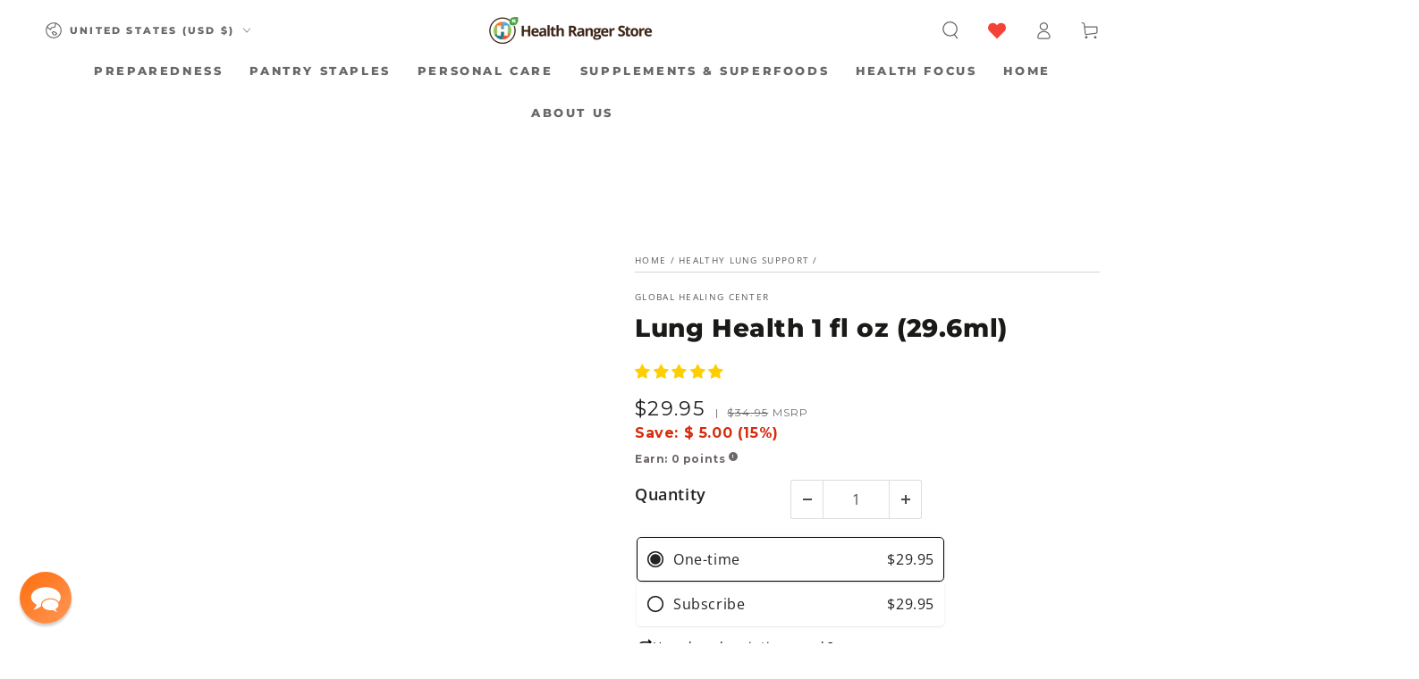

--- FILE ---
content_type: application/javascript; charset=utf-8
request_url: https://searchanise-ef84.kxcdn.com/preload_data.8i7O5U2c6b.js
body_size: 12028
content:
window.Searchanise.preloadedSuggestions=['vitamin c','red light','protein powder','red light therapy','vitamin d','groovy bee','colloidal silver','collagen peptides','methylene blue','black seed oil','vitamin e','green tea','magnesium glycinate','essential oils','black friday sale','tumeric powder','cacao nibs','spirulina & chlorella','turmeric powder','cacao powder','turmeric gold plus','organic coffee','coconut milk powder','water filter','air purifier','chlorella tablets','coconut oil','freeze dried','vitamin b','hawaiian astaxanthin','red life','essential oil','black pepper','manuka honey','vitamin d3','spirulina tablets','global healing','bee pollen','mct oil','vitamin a','vitamin c powder','turmeric gold','cocoa powder','cocoa mojo','liquid vitamins','lions mane','vit c','mineral drops','heavy metal detox','beet powder','pink himalayan salt','black cumin seed oil','nascent iodine','nasal spray','whey protein','copper cups','b complex','bone broth','nattokinase supplements','macaroni and cheese','mouth wash','collagen powder','sea salt','dawson knives','mushroom coffee','organic cinnamon','b vitamins','multi vitamin','tooth paste','golden milk','vitamin c capsules','milk thistle','spirulina powder','cocoa energize','fish oil','omega 3 supplements','nad supplement','tumeric gold plus','water filters','aloe vera','organic green tea','instant coffee','broccoli sprouts','eye health','clean chlorella','pumpkin seeds','iron supplement','olive oil','black friday','organic ashwagandha','vitamin d3 and k','black seed','pine needle nasal spray','oil of oregano','grape seed extract','liver detox','monk fruit','heart support','all products','licorice root','astaxanthin 12mg 50 gelcaps','air filter','organic tumeric','coconut milk','moringa powder','magnesium oil','vitamin b12','copper supplements','amino acids','msm powder','multi vitamins','labor day sale','potassium products','chia seeds','berkey filters','calcium supplements','matcha green tea','smoothie protein powder','gluten free','ahiflower oil','new products','seven treasures mushroom','cocoa love','brain health','beet root','liposomal glutathione','dopamine gum','maca root','nitric oxide','electrolyte drops','goji berries','annatto vitamin e','saw palmetto','vitamin b complex','skin care','immune support','cayenne pepper','peanut butter','heavy cream','selenium supplement','organic mct oil','clean air','freeze dried fruit','laundry detergent','digestive enzymes','weight loss','free shipping','zinc capsules','silver first aid gel','oregano oil','vit d','trace minerals','organic black seed oil','chicken bone broth','organic super fuel','super fuel','pine needle','fluoride-free toothpaste','ranger deal','protein powders','vitamin k','coconut powder','protein bars','coconut water','d3 k2','hemp seeds','omega 3 fatty acids','ginger root powder','curcumin tumeric','milk powder','colloidal silver nasal spray','air doctor','liposomal vitamin c','coco mojo','seven treasures','magnesium spray','nac n-acetyl-l-cysteine 500mg 90 caps','flax seed','triad aer air purifiers','organic freeze dried','mac and cheese','organic moringa','red life products','ginkgo biloba','cod liver oil','lung health','almond butter','health ranger select','plant based quercetin','organic selenium','dish soap','heavy cream powder','super food','tart cherry','heart health','liposomal curcumin and resveratrol','liquid vitamin','dandelion root','parasite clean','seeking health','organic black pepper','body wash','co q 10','dark chocolate','nuts and seeds','colostrum powder','bf vip','trail mix','ranger deals','black walnut','coconut sugar','liver health','ranger buckets','pea protein','liquid turmeric','mito red light','kidney health','macadamia nuts','colloidal silver mouthwash','organic deodorant','bottle of methylene blue','ginger powder','wheat berries','oat milk','cinnamon mouthwash','black cumin','green powder','light therapy','pine needle spray','pumpkin seed oil','hot chocolate','cocoa nibs','metals with mike','activated charcoal','blood pressure','lions mane mushrooms','miso powder','prodovite multivitamin','organic raw cashews','for book','free recipes','omega-3 fish oil','apple peel powder','mashed potatoes','limitless biological','cinnamon powder','beet juice','black friday vip sale','organic matcha','global healing products','pet products','super c','groovy bee quercetin','turmeric root powder','daily multi vitamins','fall sale','msm capsules','vit e','next level gum','body soap','energy bars','vitamin k2','vitamin b 12','organic frankincense','serrapeptase and nattokinase','for pets','himalayan salt','colloidal silver spray','blueberry powder','pancake mix','bearded brothers','emf protection','tigernut flour','coq10 100mg','air filters','apricot seeds','hydration electrolytes','groovy bee superfood blend powder','sleep aid','dried fruit','ginger latte','saw palmetto 320mg 60 softgels','crunchy munchies','metal detox','high blood pressure','decaf coffee','chocolate bars','organic chlorella','baking soda','tomato soup','christmas sale','organic tumeric root powder','himalayan shilajit','heavy metal','pet medications','liquid minerals','ranger bucket','iron supplements','prodovite liquid','clove oil','mushroom powder','parasites from the body','organic aloe vera','joint support','vitamin b1','chef knife','moringa leaf powder','pomegranate powder','copper supplement','jojoba oil','pink salt','tart cherries','bone health','organic quinoa','silver gel','copper cup','mct powder','fulvic acid','fermented super 30','organic brown rice','zinc selenium','dishwasher detergent','brown rice','oat milk powder','hydrogen water','b vitamin','prostate support','black beans','eye drops','gut health','nose spray','collagen peptide','vitamin b3','concentrated mineral drops','hemp protein','potassium iodide','organic coconut milk powder','chicken broth','calcium and magnesium vitamins','vanilla powder','pain relief','air purifiers','hair shampoo','date sugar','tomato powder','delilah home','foreign protein cleanse','organic beet root powder','faraday bag','water bottle','organic black chia seeds','immune coffee','organic macadamia nuts','brazil nuts','chocolate powder','fire starter','caster oil','alpha lipoic acid','cacao nibs three pack','organic oats','brain support','organic super anthocyanins','detox foot pads','redlife products','pumpkin seed','log out','apricot kernels','organic tumeric powder','hemp oil','organic almonds','superfruit c','triad aer','bug spray','probiotics for gut and health','copper water','sleep support','tea tree oil','powdered milk','vit c capsules','grazing goat whey protein','laundry soap','clean chlorella sl powder','protein shake','magnesium citrate','mobility joint','vitamin d3 k2','super greens','organic chicken bone broth','hand soap','health ranger\'s hawaiian astaxanthin 12mg 50 gelcaps ×','blue light blocking glasses','organic cacao nibs','freeze dried coffee','nutritional yeast','black cumin seed','raw cashews','global healing center','bf early','copper water bottle','organic blueberry vanilla pancake','tumeric root powder','maple sugar','tokens for book','sale items','electrolyte powder','organic whey protein powder','oil pulling','liver support','celtic salt','mango slices','celtic sea salt','wormwood extract','grape seed','organic bee pollen','college peptides','lion\'s mane','coco love','joint health','pea protein powder','glycine powder','vit b','drink mix','vitamin b6','coffee beans','butter powder','turkey tail','wheat grass','organic monk fruit','organic cheese powder','fiber supplement','peppermint oil','organic millet','health ranger','greens superfood','freeze dried blueberries','super protein','dried mango','groovy bee vitamin c','apple peel','radiance blend','tumeric gold','above phone','ahi flower oil','instant mashed potatoes','sunflower seeds','red miso','truth treatment systems','licorice root extract','contact us','organic spirulina','liver cleanse','vit d3 k2','broccoli sprout','chlorella spirulina','groovy bee collagen','hawthorn berry','colloidal silver toothpaste','vanilla protein powder','pine needle tea','body oil','organic garlic','organic olive oil','msm eye drops','heart support 2 oz','grapeseed extract','organic cacao powder','miso soup','dawson chef knife','hyaluronic acid','gift cards','hair growth','snack bars','protein bar','mini buckets','cleaning products','nac 1000mg','bilberry extract','organic raw honey','nut butter','krazy beaver shovel','on sale','organic coconut water powder','lithium orotate','glutathione liposomal','coco powder','red clover','aloe vera gel','magnesium complex','pinhole glasses','coconut chips','tooth salt','amino acid','4th of july sale','beet juice powder','coco energize','flax seeds','elderberry echinacea','yellow miso','calcium and magnesium','turmeric root','mushroom blend','bf vip sale','alfalfa leaf','chocolate protein powder','powder milk','bar soap','5g defense','organic turmeric','testosterone production','organic freeze-dried tart cherry whole 3.5 oz 100g','beef liver','hair conditioner','dental floss','annatto vitamin e delta/gamma tocotrienols','green tea extract','beet root powder','vit c powder','nitric oxide products','niacin vitamin b3','pet health','grounding mat','kitchen knives','apple cider vinegar','almond milk','bath towels','shampoo and conditioner','organic turmeric root powder','shipping cost','rosemary oil','satellite phones','organic cocoa energize','mito red light therapy','bed sheets','7 treasures mushroom powder','cranberry powder','escape zone products','new items','olive leaf extract','first aid','alva cookware','thyroid support','low acid coffee','berkey water filters','faraday bags','hemp seed','ashwagandha liquid','berry powder','organic mac and cheese','organic superfood','organic turmeric powder','ginger root','nasal sprays','organic kale','organic heavy cream powder','organic oregano oil','mega bucket','humic and fulvic','organic coconut oil','berkey water filtration system','folic acid','daily vitamin','gluten free foods','vitamin a & k','gelatin powder','beta glucan','raw cacao','water purification','blue light','chlorella powder','hydrogen peroxide','loyalty points','faraday products','gold back','brighteon ai','immune support coffee','triad air','maca powder','melatonin spray','vit d3','superfood blend','curcumin turmeric','anti inflammatory','whole milk powder','spirulina and chlorella','camu camu powder','creamy tomato soup','freeze dried fruits','sun screen','buffered vitamin c powder','organic pepper','kitchen knife','tummy tabs','water filtration','trusted partners','organic trail mix','lutein with zeaxanthin','healthy snacks','black tea','red lentils','krazy beaver','fathers day sale','ahi flower','cardio clear','vegan omegas dha-epa 300 mg 60 softgels','c max','cocoa mojo 6 pack','blood sugar','cheese powder','liposomal melatonin','magnesium threonate','infrared sauna','l lysine','colloidal silver gel','red yeast rice','blue light glasses','raw nuts','cheddar cheese powder','oral care','organic cinnamon powder','co q10','aloe vera powder','matcha superfood latte','prebiotic fiber','organic corn','spirulina chlorella','super greens powder','spike protein detox','bromelain powder','organic freeze dried raspberries','toxin binder','organic beet powder','organic clean chlorella','black berkey filters','blood pressure support','tea tree','matcha tea','magnesium glycinate powder','lung renewal','book tokens','vip sale','liquid vitamin c','infrared light','goat milk powder','popcorn kernels','turmeric tincture','magnesium powder','magnesium malate','egg powder','cyber monday sale','mens health','raw cacao powder','whey protein powder','frankincense and myrrh','lemon balm','organic walnuts','organic garlic powder','collagen peptides 3','edta supplements','groovy bee superfood','bp peptides','biotin supplementation','freeze dried food','sodium chlorite','powder ashwagandha','iron drops','kombucha probiotics pomegranate','non fat milk','vitamin d k2','berkey filter','optimal coq10','chewing gum','organic snacks','vitamins and minerals','almond flour','chlorella sl','kidney and liver health','oxy powder','baking powder','heavy metals','prickly pear','cooking oil','blueberry pancakes','camu camu','foot pads','vitamin c capsules 6 pack','escape zone','organic moringa powder','red rice','himalayan pink salt','sour sop','organic cashews','water storage','beetroot powder','neem powder','cholesterol lowering','protein shakes','vitamin e oil','reishi mushrooms','nad plus','health ranger deals','organic broccoli sprouts','colon cleanse','pinto beans','super foods','zeaxanthin with lutein','rice bran','eye support','ora md','boswellia serrata','barley grass','prostate health','organic goji','goat whey','silver spray','black friday deals','next level dopamine gum','supplement for men','superfruit c powder','groovy bee nac','methyl b12','pomegranate juice','energy drinks','recipe book','organic turmeric gold liquid extract','organic mullein','iodine tablets','white cheddar','silver pillow','test kit','fulvic minerals','instant meals','organic super protein','groovy bee ahiflower oil 90 softgels plant-based omega 3-6-9','bacopa monnieri','wheat free macaroni and cheese','powder eggs','vitamin d3 & k2','sleep aids','personal care products','marshmallow root','alpha acid','vegetable powder','pine pollen','unscented organic deodorant','ark seeds','christmas sale gifts for all','copper products','flash light','bamboo towels','cordyceps mushroom','smoothie kit','organic ground black pepper','colloidal silver nose spray','myrrh essential oil','rosemary essential oil','lemon powder','fruit powder','organic baking soda','essential amino','organic clean chlorella tablets','greens powder','emergency food buckets','strawberry powder','b12 and folic acid','dandelion leaf extract','dried milk','over stock','copper sertodo','best selling','organic butter powder','organic brocolli sprouts','peanut butter powder','organic cocoa love','groovy quercetin','msm mobility','organic freeze dried fruit','nattokinase blend','b 12 drops','ground flax seeds','colloidal gold','black friday specials','milk thistle extract','organic instant coffee','pumpkin spice latte','kids vitamins','customer service','ground coffee','tiger nut flour','hearthfire chef knife','magnesium vitamin d','all product','organic grapeseed extract','organic chlorella tablets','protein drinks','yo bars','organic red lentils','reserve range manuka honey','stevia extract','groovy bee super fuel','tumeric root','groove bee','customer support','vitamin d 3','maple syrup','potassium iodine','tooth powder','black seed oul','free shipping requirements','5g defense powder','mac n cheese','hot cocoa','dog food','organic oatmeal','garden harvest blend','water drops','hawaiian spirulina','black cohosh','gift card','bugs away','magnesium l-threonate','goat milk','liposomal vit c','silver mouthwash','resveratrol 2fl','l carnitine','clean air purifier','smoothie powder','organic vitamin c','blueberry pancake mix','sesame seeds','nigella sativa','açaí powder','vita c','vitamin d and k','modified citrus','all vitamins','cranberry supplement','super anthocyanins','food bars','turmeric capsules','buffered vitamin c','avocado oil','evening primrose oil','water purifier','dawson knife','turmeric liquid','rolled oats','clean chlorella sl','freeze dried cranberries','air water healing','red therapy','whole milk','black walnut clove','am la','licorice root extract no alcohol','freeze dried strawberries','worm wood','copper mug','coffee low acid','potassium powder','vit a','chlorine solution','face cream','freeze dry','vitamin powder','liposomal c','eye vitamins','sodium chloride','vit b complex','vegan omega','health masters','organic powder','organic sea salt','chocolate nibs','black sesame seeds','non china','teeth care','oral health','cayenne pepper powder','pro biotics','shea butter','adzuki beans','coconut water powder','food supply','coconut palm sugar','super green','extra-virgin olive oil','puradyme probiotics','red light panel','palm sugar','vanilla bean','plant-based iron supplement','whole blueberries','heirloom seeds','eye care','shampoo bar','hot chocolate mix','energy drink','vitamin b2','organic ginger powder','stinging nettle','hormone balance','lip balm','organic yellow popcorn kernels 12oz 340g','bath soap','golden milk recipe','super food powder','dhea drops','elk antler','organic milk powder','flax seed oil','sea buckthorn','vit k','meth blue','organic greens','super c powder','digestive enzymes with lipase','chlorella and spirulina','crystallized ginger','skin cream','7 seed snack mix','turmeric extract','frankincense serrata','global health','chaga mushroom','distilled water','eyes health','steam sauna','mct oil powder','cocoa butter','heavy metals detox','chocolate collagen','organic powdered milk','coconut milk powder 2 pack','organic towels','heavy metal cleanse','omega fish oil','rejuvenate plus','freeze dried vegetables','monk fruit extract','coffee creamers','nano silver','black cumin oil','detox foot pads/box','cod liver','intestinal defense','purple barley','cream powder','provide liquid vitamin','prodovite products','copper kitchen','labor day','organic coconut chips','trace mineral drops','groovy b','fermented stevia','manganese supplements','dried fruits','coco nibs','organic cacao','golden seal','raw cocoa nibs','organic nuts','tart cherry powder','ice cream','beta carotene','black eyed peas','stress supplements','soluble fibers','satellite phone','nut milk','hemp powder','emergency food','organic free','red l','organic superfruit c','grape seed oil','pine bark extract','ranger store','bromelain liquid','groovy bee tooth paste','vitamin e capsules','st johns wort','freeze dried cherries','blue berries','beef liver capsules','vitamin b 17','organic heavy cream','cheddar cheese','chief originals','coconut cream','gut cleanse','shaving cream','dish detergent','vitamin b 6','turkey tail mushroom powder','dried eggs','inulin powder','olive leaf','biostructured silver gel tube','organic brazil nuts 1 packed','tooth oil','powdered cream','essential oils set','alpha-lipoic acid','elderberry extract','dog products','red ligh','coenzyme q10','organic ginkgo','melatonin powder','hydrate elementals','thyroid complete','mens supplement','hawthorn extract','organic pumpkin seeds','pumpkin spice','bearded brothers energy bars','chocolate protein','super beets','water test kit','ultimate protector','parasite tests','clean food','lions mane mushroom','marine collagen','protein snacks','green drink','flaxseed oil','yo bar','turkey tail mushroom supplement','truth system','ark seed kit','sea buckthorn oil','bug defender','redlife therapy','ranger com','organic blueberry vanilla pancake mix','collagen mct','cod liver oil capsules','red light devices','pine spray','rose hip','omega 3 fish oil','liquid multivitamin','special offer','laundry detergent powder 5lbs 2267g','sunflower lecithin','panax ginseng','optimal coq10 100mg 60','nose sprays','golden jojoba oil','groovy bee collagen peptide','air filtration','epa dha','chia seed','sovereign silver','barley grass powder','coconut flour','organic amaranth','magnesium cream','apple powder','wild yam','citric acid','organic chocolate','fluoride free toothpaste','cutting board','calcium supplement','vitamin e tablets','pine bark','organic oatmilk powder','nicotine gum','red li','xylitol gum','next level','glyphosate free','peptides bp','pqq capsules','freeze dried kale','clay powder','oil diffuser','plant based protein powder','freeze dried organic kale','white bark','copper drinking','whole bean coffee','nut butters','collagen joint support','ear health','silver fresh','tribulus terrestris','food buckets','lavender essential oil','hair loss','truth treatment','white rice','supplements for bone health','organ oil','cinnamon mouth wash','pink himalayan','vitamin d3 and k2','cocoa love 3 pack','apple slices','reishi mushroom coffee','copper with lid','hand cream','water test','chocolate collagen peptides','hemp protein powder','organic rice','mustard seed','pure microalgae superfood blend powder 6.3oz 180g','red lights','tiger nut','vitamin d with k','bee products','organic cocoa','chocolate bar','banana peanut butter chocolate','white cheddar cheese powder','cacao butter','emf shield','organic oil','vitamin c powder 3 pack','grain mill','creation carbohydrate','cell phone','tiger nuts','organic super food','organic date sugar','chlorine drops','5 g defense','micro algae powder','storable food','turmeric liquid gold','cardio miracle','potassium supplements','organic quinoa elbow pasta','cod oil','ascorbic acid','black seed oil gummies','broccoli sprout powder','witch hazel','seed oil','d3 with k2','bio defense','mucuna extract','magnesium chloride','green tea tincture','new year’s resolutions sale 2026','stainless steel','honey powder','liposomal curcumin resveratrol','copper mugs','uv light','dark chocolate bars','pink himalayan salt 3','chicken broth powder','pumpkin powder','hair oil','health bars','beef bone','lab verified functional mushrooms','omega-3 fatty acids','organic tea','precious metals','stress relief','return policy','freeze dried foods','pine nuts','garlic oil','solar generators','clean water','survival food','alo vera','mac & cheese','organic milk','super food blend','bit oil','coconut powdered milk','ultimate enzymes','freeze dried organic peas','adrenal support','red rice yeast','sumatra coffee','big berkey','oatmilk powder','zinc picolinate','bit c','thieves oil','red life therapy','all items','organic cream','organic coconut sugar','creating power','red rice supplements','lung support','apricot seed','water filters berkey','coconut flakes','lung spray','green walnut hull','lion’s mane','pumpkin seed protein powder','snack mix','organic super protein vanilla','multivitamin women','instant black beans','kidney help','raw almonds','organic turmeric gold','groovy bee magnesium','unsweetened cocoa powder','vegan omegas','l arginine','garden tower','contact by phone','dried apples','women hormone','long term','magnesium comfort','brocolli sprouts','calcium magnesium','from a to b','health ranger supplements','all vera','glucosamine and','vegan protein','vitamin liquid','mucuna pruriens','black berries','rawmio hazelnut','superfoods powder','mito red','methylene blue 1%','for diabetes','eye bright','contact info','calcium powder','sprout seeds','uti health','sunbiotics tummy tabs','organic soft dried mango slices','pet food','etc oils','omega 3 oil','activated charcoal powder','niacin supplementation','lutein zeaxanthin','protein drink','heavy metal detox drops','heavy metals defense','gaia herbs','pro and prebiotics','mineral salt','mini aer','sprouting seeds','brain support 3 for','e vitamin','and chlorella','organic protein powder','low testosterone','organic black cumin seed oil','vision support','ozone infused oil pulling','cacao nibs pack','health ranger skin','dried vegetables','multiple glutathione','matcha latte','vanilla protein','carrier oil','immune support drink mix','mullein leaf','groovy bee cocoa energize','mashed potato','silver water','limitless bounty','cayenne fruit','portable blender','garlic powder','black oil','mineral drop','black currant','when does end','pure air','linen bedding','bed pillows','vitamin c with','grow light','customer service contact','make up','liquid supplements','hemp sheets','freeze dried powder','for pet','immune system','organic super fuel 12oz','emf blocking','out of stock','c vitamin','organic ginger','freeze dried raspberries','college powder','xylitol spray','organic red miso','usda organic','wormwood oil','silver toothpaste','organic seeds','super fruit c','freeze dried tart cherries','goji berry','red beet powder','lions main','pumpkin protein powder','magnesium glycinate high absorption 500mg 90 caps','green superfoods','essential minerals','l th','vitamin d3+k2','spirulina & chlorella tablets','rice protein powder','sodium bicarbonate','black salt','weight control','methylated b vitamin','coffee creamer','blue blockers','chewable probiotic','fire starters','dishwasher soap','vegan collagen','gluten free ranger buckets','magnesium oxide','insect repellent','potassium chloride','non gmo vitamin c','red light therapy stand','black beard','blue light blocking screen','boron supplement','heart health support','ala vit','chicken bone broth powder','natural laundry detergent','pre workout','magnesium oil spray 8 fl oz','red yeast','pure copper','shop health product','snack recipes','silica living','vitamin c gummies','frankincense oil','opti msm','organic spirulina powder','organic vegetables','argan oil','cancer cure','long term food','neem oil','tooth brush','hormone cortisol','raw honey','infra red','blood circulation','organic tomato powder','magnesium oil spray','matcha powder','discount codes','vit b12','ginseng offers','lucuma powder','green drink powder','pets meds','nascent atomic iodine','water tablets','whey powder','air doctor replacement filters','groovy bee pollen','allergy relief','throat spray','groovy bee vitamin c capsules','turmeric ginger','horsetail herbal','organic coconut flour','clean chlorella tablets','foot detox','hydrogen water bottle','vanilla bean powder','fermented super30','refer a friend','powdered butter','liquid extract','black pepper oil','vit b1','hip pain','nicotine pack','natural news magazine','dawson kitchen knives','resveratrol 2 fl','red lig','body powder','copper water filter','pro dim','hot chocolate powder','but c','organic cocoa powder','pillow cases','liposomal curcumin','water generator','mega food','l acid','pumpkin spice oat latte','bone broth powder','food products','foot detox pads','black pepper powder','shield aer','flash lights','oramd extra strength','free collagen powder','vitamins and supplements','broccoli powder','hydrate electrolytes','broccoli seeds','thiamine b1','pet meds','methylated b complex','shilajit supports','extra virgin coconut oil','copper bottle','organic powder milk','grapefruit essential oil','f i s','organic reishi mushroom powder 100g','sign up for','water bottles','pumpkin seed protein','organic dried','empty capsules','body cream','organic apple cider vinegar','organic tumeric gold','groovy bee golden milk','personal care','algae capsules','dry mouth','herbal tea','methyl folate','dehydrate eggs','chlorella & spirulina','water testing','products less than 10','black see oil','groovy bee collagen 3 pack','lion mane','magnesium l','escape from la','organic clean chlorella powder','liposomal zinc','beta glucans','eligible for','on sale items','shower head','hrs fall holidays sale','sertodo copper','liquid b vitamins','cancer treatment','guar gum','cell food','organic powdered chicken bone broth','liquid supplement','nutrient organic coffee','freeze-dried foods','ted light','how do i get','mega buckets','children vitamin','juvent micro-impact platforms','beetroot juice','liyfzyme enzyme supplement','vegan omega 3','stick pack','cortisol help','heavy detox','nerve health','food bar','freeze dried cherry','memory vitamin','food grade','oral md','hemp seed oil','mineral oil','ox bile','access tear','collagen protein','arthritis helps','bee bread','colostrum boasts','optimsm mobility','silver colloidal','pumpkin seed powder','bone support','dish washer','magnesium gly','xylitol base','structured water','lower cholesterol','liquid magnesium','international shipping','ferrocerium rods','chocolate smoothie','coconut butter','low thyroid','joint pain','liquid tumeric','health ranger buckets','dry milk','powdered cheese','food supply kit','aloe vera juice','beaver shovel','multivitamins and minerals','super c berry blend','coffee decaf','organic adzuki beans','dandelion tea','wheat grass powder','vitamin c liposomal','wheat germ','superfood shakes','fruit pectin','shipping to canada','organic wild yam','dha epa','evening primrose','powdered coconut milk','colloidal minerals','non gmo vitamin c powder','survival gear','red light t','meal pack','red lights go','black cumin seed powder','resveratrol fl','long tea','health ai','high blood pressure support','aloe powder','frying pans','bed of nails','nutritional vitamin c','morning powder','pantry staples','organic superfruit c powder','celery powder','cotton sheets','food sale','almond milk powder','how to get free shipping','nee au','mito light','cat food','groovy bee collagen peptides','with mike','beef organ','spirulina and chlorella capsules','zinc copper','boku powder','skin health','grow box','frying pan','freeze dried strawberry slices','menopause support','mercury detox','ginger latte mix','l tyrosine','90 essential nutrients','iodine drops','see max','healthy bee','organic super fruit c powder','buttermilk powder','16 oz electrolytes','mac cheese','groovy bee cacao powder','cheesy mashed potatoes','raw cocoa','organic turmeric gold plus','groovy bee cocoa','ground ginger','organic chia seeds','wart & mole vanish','colloidal silver cinnamon mouthwash','bone broth protein','cinnamon essential oil','bladder health','castile soap','broccoli sprouts 60 capsules with organic broccoli sprout powder','baby formula','uber leben','coconut oul','travel berkey','day food supply','humic fulvic','tart cherry juice','liquid vitamin d','gold and silver','pistachio nuts','de de','natural vitamin c','green tea powder','berkey black filters','coconut water powder pack','organic coconut palm sugar','ultra plant food','solar generator','nahaia skincare','mito devices','heavy metal & chemical binder','root powder','soft dried','extreme outfitter machete','gut detox','plant protein','chlorella pyrenoidosa','wish list','lavendar essential oil','e oil','vita b','oil of oregano with','health ranger store sale','recipe for','what are the','king bed','whey protein organic','vitamin c supplements','cognitive support','b com','b 12 vitamin','supply bucket','most popular','organic flour','chlorophyll tablets','groovy bee organic superfood','all in one vitamin minerals','peanut powder','mini bucket','black current','all copper products','bee nac','black strap','health partners','vegan protein powder','body detox','methylated vitamin','echinacea liquid extract','chocolate almond','collagen peptides chocolate','survival foods','sugar free','organic seven treasures','door buster','lung cleanse','silver nasal spray','fruit snacks','zinc pollinate','jojoba oil in glass bottle','3 pack collagen','chromium with','health ranger vitamin d and k','turmeric powder only','pectin powder','liquid iron','vitamin c liquid','freeze dried meals','lions mane powder','oat meal','shipping costs','heavy metal defense','sold out','dry milk powder','carrot powder','beef liver supplement','manuka essential oil','cleaner concentrate','magnesium supplements','wheatgrass powder','grapeseed oil extract','silver fresh fluoride-free toothpaste peppermint anise 2.5oz 70g','organic fruit','anti aging','coffee 6 pack','chocolate milk','sour cream','green superfood','black cumin seeds','advanced amino acids','flax oil','cumin seed oil','groovy bee powder','black walnut and','water pitcher','organic butter','buckwheat sprout','order history','organic hemp protein','vitamin c caps','turmeric curcumin','organic chickpeas','air cleaner','lose weight','nanonutra vitamin c','mushroom cocoa','brain boost','july 4th sale','healthy pasta','star anise','massage oil','pine tree','goat protein','solar panel','cacao energize','pumpkin latte','green walnut','women’s health','organic bug spray','liposomal b12','arrowroot flour','pancakes mix','low carb','ranger buck','ozone infused oil','lion\'s mane mushroom powder','ginkgo biloba powder','lavender oil','muscle building','pop corn','hydrolyzed collagen','vitamin d k','groovy bee super food','raw milk','clove essential oil','algal oil','organic powdered heavy cream','organic coconut','mixed nuts','purple barley recipe','colloidal silver for','leave a review','red light stand','chocolate chips','magnacut knives','foreign protein','test water','new sale','dmso and healing','heavy meta','shop sale','all snacks','cyber sale','water fy','pro tec','cell supplement','organic 10 can','organic daily immune complex blend','organic aloe vera powder','holiday sale','pemf mat','h powder','magnesium groovy bee','sulforaphane supplement','water from air','silver products','serto products','organic soups','air filters replace','organic freeze-dried beet juice powder','boku superfood','stem cell supplement','energy boost','respiratory support','all foods','natural news','oil skin','vit d 3','bone health supplements','overall health','cast iron','nerve support','mint oil','bed sheets sale','organic lavender oil','vitamin drops','glyphosate testing','rose essential oil','medicinal mushrooms','daily immune','king size','hot tea','skin moisturizer','maple powder','cardio clean','chocolate covered blueberries','nano melatonin','colloidal silver spray 2 fl oz ml','green tea bags','organic black beans','powder vitamin c','heart support oz','oil of organ','recipe kit','green food','lion\'s mane mushroom capsules','powdered vitamin c','superfoods kale','intestinal health','ahi oil','garden harvest','colloidal nasal spray','mushroom powders','organic pecans','detox pads','5 g protection','organic greens superfood powder with digestive enzymes 5 oz 141 g','organic whey protein powder 6 pack','celery seed','anxiety relief','organic clean','freeze dried meat','freeze dried broccoli','portable power stations','dry fruit','kidney support','smoothie recipes','ferro rod','bio clean','spirulina tablets chlorella','tea bags','6 pack vitamin c','plant sterols','ground pepper','thyme oil','vitamins for men','hemp hearts','urinary tract','met oil','ground black pepper','sodium chlorine','coffee grinder','groovy bee mct oil','mineral mist','seed kit','liquid multi vitamin','macadamia nut','pine nettle','contact help','3 pack collagen peptides','biostructured silver gel','essential oil kit','dental care','seven treasure','nut milk bag','silver wound gel','back water','dried products','white tea','sale pr','thieves essential','partner products','black seeds','u relax','bed voyage','face oil','weight loss products','black friday sale fruit','b via','black friday vip','l-arginine or l-arginine','organic pea protein powder','vitamin supplements','h t','metals by mike','liquid multi','powdered chicken bone broth','copper ware','sea supplement','mash potatoes','cholesterol supplement','fruit bars','ed support','tooth past','wormwood with','supplement for','papaya enzymes','l and','krazy beaver tools','essential oils gift pack','groovy bee protein powder','phosphorus vitamin','plant protein powder','b supplements','toothsalt with neem','magnesium and calcium','vibration products','lungs supports','potassium supplement','ozonated oil','fatty liver','health ranger direct','dates sugar','magnesium spray oil','nutrition foods','water filter filters','hair skin and nails','hawthorn berries','eye supplements','groovy bee 30','turmeric drops','eucalyptus oil','powder drink','gallbladder bile','chromium vanadium','glucose and','chlorella and','magnesium carbonate','msm flakes','liquid vit','water system','monk fruit sugar','elderberry drink mix','for pain','health ranger brand of supplements','black bean','coconut palm','herbal silica','lemon essential oil','methylated folate','credit card','menopause supplements','zinc drops','delta tocotrienols','turmeric with black pepper','millet flour','banana powder','black raspberry','100% organic cotton kitchen towels','sesame oil','collagen with mct oil','mouthwash cinnamon','grass fed','lavendar oil','dried apple','sodium ascorbate powder','organic tulsi','non-gmo vitamin c','big berkey water filter','black garlic','rose hips','blue methylene','meal shake','b12 and b9','papaya extract','organic soft dried apple slices','organic dried mango','mag brain support','multiple vitamins','vitamin d drops','chai tea','spicewood deodorant','organic super protein chocolate','macaroni cheese','oxygen infused body oil','onion powder','ultimate probiotic','weight gain','ark seed kits','black seed cumin oil','children multivitamin','organic apple peel powder','sale products','protein pow','hot pack','air l','water less','nad nad','organic matcha superfood latte','tokens for','book token','bright air','pancake recipe','organic super protein powder','whole food supplement','redlife belt','quinoa sprout powder','nac 6 pack','black friday deal','essential oul','redlife pro','15 or less','immunity booster','groovy bee vitamin b','vegan protein powders','blood flow','fiber vitamin','potato soup','organic blueberry powder','curcumin resveratrol','change email','vitamin c and zinc','high protein','organic ashwagandha powder','animal products','corn meal','free dried','red light lamp','sleep help','sat phone','air cleaner machine','emf bag','my then','dark roast coffee','tinctures sale','organic cinnamon spice','diabetes help','gum dopamine','facial cleanser','vision supplements','nuts & seeds','granola bars','milk th','chicken stock','organic coffee beans','dandelion root extract','survival kit','maple sugar powder','b6 vitamin','golden rod','cinnamon sticks','hydrolyzed collagen peptides','bovine collagen','eco power','cherry extract','cumin seed','no shipping','curry powder','hair care','organic chlorella powder','blood cancer','zinc oxide','multi b','acerola cherry','vegetarian food','mouth rinse','wheat berry','prepared food','tomato soup recipe','cracked cell chlorella','now foods','sugar substitutes','proteolytic enzymes','flaxseed powder','conditioner for hair','plant based omega 3','flower oil','organic chocolate chips','memory extract','maitake mushroom','redeem points','organic sugar','d3 and k2','fermented foods','concentrated selenium drops','vit d k','vitamin c drops','chlorella organic tablets','atomic iodine','portable water filter','collagen capsules','skin oil','spinach powder','do you carry','nettles decongesting','matcha green teas','organic stevia','boku groovy bee','back pain','honey bee','freeze dried berries','d3 & k2','chlorella organic','sl chlorella','beat root','iron vitamin','iron vitamins','purple barley flakes recipe','triad air pro','food storage'];

--- FILE ---
content_type: text/javascript; charset=utf-8
request_url: https://www.healthrangerstore.com/collections/healthy-lung-support/products/lung-health-1fl-26-9ml.js
body_size: 2799
content:
{"id":5376917889,"title":"Lung Health 1 fl oz (29.6ml)","handle":"lung-health-1fl-26-9ml","description":"\u003cdiv class=\"description_content\"\u003e\n\u003ch2\u003eLung Health 1 fl oz (29.6ml)\u003c\/h2\u003e\n\u003cdiv\u003e\u003cstrong\u003eNatural Respiratory Support Formula\u003c\/strong\u003e\u003c\/div\u003e\n\u003cdiv\u003e\n\u003cbr\u003e\n\u003cp data-mce-fragment=\"1\"\u003eWhether you’re under the weather and need relief, or just want natural, everyday support to keep your lungs feeling strong and healthy, Lung Health is the answer. It’s an organic, natural respiratory support product that uses a powerful blend of herbs and essential oils to cleanse and open your airways. \u003c\/p\u003e\n\u003cul data-mce-fragment=\"1\"\u003e\n\u003cli data-mce-fragment=\"1\"\u003e\n\u003cp data-mce-fragment=\"1\"\u003eHelps to Cleanse the Lungs\u003c\/p\u003e\n\u003c\/li\u003e\n\u003cli data-mce-fragment=\"1\"\u003e\n\u003cp data-mce-fragment=\"1\"\u003eSupports Easy Breathing\u003c\/p\u003e\n\u003c\/li\u003e\n\u003cli data-mce-fragment=\"1\"\u003e\n\u003cp data-mce-fragment=\"1\"\u003eSoothes Throat Irritation \u0026amp; Discomfort\u003c\/p\u003e\n\u003c\/li\u003e\n\u003c\/ul\u003e\n\u003cp\u003eAir quality is a concern that affects everyone. Whether it’s the smog, pollen, or smoke outside, or pet dander, household chemicals, and dust inside, pollutants in the air can irritate your respiratory system and make breathing uncomfortable. There haven’t been many natural ways to reduce the effects these airborne toxins can have on your health, until now.\u003c\/p\u003e\n\u003cp\u003eLung Health is an all-natural, liquid, herbal formula that can detoxify, cleanse, and refresh the entire respiratory system. It’s made with a blend of powerful herbs and essential oils that soothe and cleanse the lungs, throat, and sinuses to promote clear, easy breathing. Use it any time to support your airways! It’s great for morning, afternoon, or in the evening before bed. Each one-ounce bottle lasts 14 days when used as directed.\u003cbr\u003e\u003cbr\u003e\u003c\/p\u003e\n\u003cp\u003e\u003cstrong\u003eHealth Benefits of Lung Health\u003c\/strong\u003e\u003cbr\u003eLung Health is the ultimate in all-natural respiratory health support!\u003cbr\u003e\u003c\/p\u003e\n\u003cul\u003e\n\u003cli\u003eHelps You Breathe Easy\u003c\/li\u003e\n\u003c\/ul\u003e\n\u003cp\u003eWhether you’re under the weather or just want to support your respiratory health naturally, Lung Health stimulates circulation to help your lungs feel strong and help you breathe easy.\u003cbr\u003e\u003c\/p\u003e\n\u003cul\u003e\n\u003cli\u003eReduces Irritation\u003c\/li\u003e\n\u003c\/ul\u003e\n\u003cp\u003eWhether you’ve got a frog in your throat or your sinuses are on fire, Lung Health has you covered. Made with menthol, peppermint, and eucalyptus, just a few sprays can ease respiratory discomfort.\u003c\/p\u003e\n\u003cul\u003e\n\u003cli\u003eKeeps Your Lungs Feeling Clean\u003c\/li\u003e\n\u003c\/ul\u003e\n\u003cp\u003eAir pollutants affect your lungs and ability to breathe. Lung Health contains natural ingredients like orange peel that stimulate mucus production, helping your body expel built-up toxins.\u003cbr\u003e\u003cbr\u003e\u003cbr\u003e\u003cstrong\u003eThe Top 5 Reasons You Need Lung Health\u003c\/strong\u003e\u003cbr\u003e\u003c\/p\u003e\n\u003cul\u003e\n\u003cli\u003eGreat for Sinuses\u003c\/li\u003e\n\u003c\/ul\u003e\n\u003cp\u003eFew things are worse than when your sinuses are clogged up or feel like they’re on fire. Using Lung Healthas directed can help to unstuff your nose and soothe irritated nasal tissue.\u003cbr\u003e\u003c\/p\u003e\n\u003cul\u003e\n\u003cli\u003eSupports the Lungs\u003c\/li\u003e\n\u003c\/ul\u003e\n\u003cp\u003eLung Health is made with all-natural herbs like eucalyptus and lemon balm that support normal lung function and respiratory health. Use it to help keep your breaths full and satisfying.\u003cbr\u003e\u003c\/p\u003e\n\u003cul\u003e\n\u003cli\u003eOpens the Airways\u003c\/li\u003e\n\u003c\/ul\u003e\n\u003cp\u003eHacking, wheezing, feeling under the weather — it brings your day to a stop. Lung Health contains ingredients like lovage that help open airways and soothe irritation and rattling in the chest.\u003cbr\u003e\u003c\/p\u003e\n\u003cul\u003e\n\u003cli\u003eEnhances a Healthy Lifestyle\u003c\/li\u003e\n\u003c\/ul\u003e\n\u003cp\u003eMaybe you already eat right, exercise often, and cleanse regularly. But what are you doing for your respiratory health? Lung Health can take your healthy living routine to the next level.\u003cbr\u003e\u003c\/p\u003e\n\u003cul\u003e\n\u003cli\u003eHelps You Breathe Clear All Year\u003c\/li\u003e\n\u003c\/ul\u003e\n\u003cp\u003eSome seasons of the year are harder on the airways than others. Lung Health is a great natural remedy to help minimize the effects of environmental irritants like pollen and dust.\u003cbr\u003e\u003cbr\u003e\u003cstrong\u003eSuggested Use:\u003c\/strong\u003e\u003cbr data-mce-fragment=\"1\"\u003eSpray into mouth, inhale deeply three times, then swallow remaining liquid.\u003cbr data-mce-fragment=\"1\"\u003e\u003cbr data-mce-fragment=\"1\"\u003eFor adults and children ages 6+, use 6 sprays 3 times daily or as recommended by your healthcare provider. \u003cbr data-mce-fragment=\"1\"\u003e\u003cbr data-mce-fragment=\"1\"\u003eFor children ages 3-6, use 3 sprays 3 times daily or as recommended by your healthcare provider. \u003cbr\u003e\u003cbr\u003e\u003cstrong\u003eIngredients:\u003c\/strong\u003e Organic Peppermint (leaf), Organic Tulsi (herb), Organic Eucalyptus (leaf), Organic Mullein (leaf), Organic Lemon Balm (leaf), Organic Elderberry (fruit), Organic Orange (peel), Organic Lovage (root), Organic Peppermint Essential Oil, Organic Menthol\u003cbr\u003e\u003cbr\u003e\u003cstrong\u003eOther Ingredients:\u003c\/strong\u003e organic vegetable glycerin, triple-distilled biophotonic structured water, ormus Supercharged minerals\u003c\/p\u003e\n\u003c\/div\u003e\n\u003cdiv\u003e\u003cbr\u003e\u003c\/div\u003e\n\u003cdiv\u003e\u003cbr\u003e\u003c\/div\u003e\n\u003c\/div\u003e\n\u003cdiv class=\"description_image\"\u003e\u003cimg alt=\"\" src=\"https:\/\/cdn.shopify.com\/s\/files\/1\/1089\/1084\/files\/LGH__Supplement_Facts.jpg?v=1715608720\"\u003e\u003c\/div\u003e","published_at":"2016-03-08T06:35:00-06:00","created_at":"2016-03-08T06:35:56-06:00","vendor":"Global Healing Center","type":"Supplements","tags":["2022BFOptimal","2022CyberM","active","Back in Stock","BF2023","BF2024Part2","FORHER2024","FORHIM2024","Global Healing Center","Health Concerns","Health Interest","Healthy Lung Functions","Healthy Lung Support","Immune System Support","Immunity Response","Inflammation Response","LABOR2022","Labor2023","Live Products","mday2024","NEWYEAR2023","NY2025Energy","NY2025immune","NY2025Sale","Supplements","trackable","vday2024","vday2024_2","vdayforhim","Vitamins and Minerals","xmas2025","XMASALL2025"],"price":2995,"price_min":2995,"price_max":2995,"available":true,"price_varies":false,"compare_at_price":3495,"compare_at_price_min":3495,"compare_at_price_max":3495,"compare_at_price_varies":false,"variants":[{"id":16535090433,"title":"Default Title","option1":"Default Title","option2":null,"option3":null,"sku":"811839033066","requires_shipping":true,"taxable":false,"featured_image":null,"available":true,"name":"Lung Health 1 fl oz (29.6ml)","public_title":null,"options":["Default Title"],"price":2995,"weight":91,"compare_at_price":3495,"inventory_quantity":79,"inventory_management":"shopify","inventory_policy":"deny","barcode":"811839033066","quantity_rule":{"min":1,"max":null,"increment":1},"quantity_price_breaks":[],"requires_selling_plan":false,"selling_plan_allocations":[{"price_adjustments":[{"position":1,"price":2995}],"price":2995,"compare_at_price":2995,"per_delivery_price":2995,"selling_plan_id":1257734217,"selling_plan_group_id":"d1c31b7d875f371afdda85ee0906e6c15aee403a"},{"price_adjustments":[{"position":1,"price":2995}],"price":2995,"compare_at_price":2995,"per_delivery_price":2995,"selling_plan_id":1257766985,"selling_plan_group_id":"d1c31b7d875f371afdda85ee0906e6c15aee403a"},{"price_adjustments":[{"position":1,"price":2995}],"price":2995,"compare_at_price":2995,"per_delivery_price":2995,"selling_plan_id":1257799753,"selling_plan_group_id":"d1c31b7d875f371afdda85ee0906e6c15aee403a"},{"price_adjustments":[{"position":1,"price":2995}],"price":2995,"compare_at_price":2995,"per_delivery_price":2995,"selling_plan_id":1257832521,"selling_plan_group_id":"d1c31b7d875f371afdda85ee0906e6c15aee403a"},{"price_adjustments":[{"position":1,"price":2995}],"price":2995,"compare_at_price":2995,"per_delivery_price":2995,"selling_plan_id":1257865289,"selling_plan_group_id":"d1c31b7d875f371afdda85ee0906e6c15aee403a"}]}],"images":["\/\/cdn.shopify.com\/s\/files\/1\/1089\/1084\/files\/LGH__Front_Label.jpg?v=1715608740","\/\/cdn.shopify.com\/s\/files\/1\/1089\/1084\/files\/LGH_Label.jpg?v=1715608740","\/\/cdn.shopify.com\/s\/files\/1\/1089\/1084\/files\/ProductImage_b423bdd7-6967-49e1-80ad-75d529799bca.jpg?v=1715608740","\/\/cdn.shopify.com\/s\/files\/1\/1089\/1084\/files\/Label.png?v=1715608740"],"featured_image":"\/\/cdn.shopify.com\/s\/files\/1\/1089\/1084\/files\/LGH__Front_Label.jpg?v=1715608740","options":[{"name":"Title","position":1,"values":["Default Title"]}],"url":"\/products\/lung-health-1fl-26-9ml","media":[{"alt":null,"id":24019647660105,"position":1,"preview_image":{"aspect_ratio":1.0,"height":1920,"width":1920,"src":"https:\/\/cdn.shopify.com\/s\/files\/1\/1089\/1084\/files\/LGH__Front_Label.jpg?v=1715608740"},"aspect_ratio":1.0,"height":1920,"media_type":"image","src":"https:\/\/cdn.shopify.com\/s\/files\/1\/1089\/1084\/files\/LGH__Front_Label.jpg?v=1715608740","width":1920},{"alt":null,"id":24019647692873,"position":2,"preview_image":{"aspect_ratio":2.071,"height":927,"width":1920,"src":"https:\/\/cdn.shopify.com\/s\/files\/1\/1089\/1084\/files\/LGH_Label.jpg?v=1715608740"},"aspect_ratio":2.071,"height":927,"media_type":"image","src":"https:\/\/cdn.shopify.com\/s\/files\/1\/1089\/1084\/files\/LGH_Label.jpg?v=1715608740","width":1920},{"alt":null,"id":23021882802249,"position":3,"preview_image":{"aspect_ratio":1.0,"height":1920,"width":1920,"src":"https:\/\/cdn.shopify.com\/s\/files\/1\/1089\/1084\/files\/ProductImage_b423bdd7-6967-49e1-80ad-75d529799bca.jpg?v=1715608740"},"aspect_ratio":1.0,"height":1920,"media_type":"image","src":"https:\/\/cdn.shopify.com\/s\/files\/1\/1089\/1084\/files\/ProductImage_b423bdd7-6967-49e1-80ad-75d529799bca.jpg?v=1715608740","width":1920},{"alt":null,"id":23021882769481,"position":4,"preview_image":{"aspect_ratio":2.071,"height":927,"width":1920,"src":"https:\/\/cdn.shopify.com\/s\/files\/1\/1089\/1084\/files\/Label.png?v=1715608740"},"aspect_ratio":2.071,"height":927,"media_type":"image","src":"https:\/\/cdn.shopify.com\/s\/files\/1\/1089\/1084\/files\/Label.png?v=1715608740","width":1920}],"requires_selling_plan":false,"selling_plan_groups":[{"id":"d1c31b7d875f371afdda85ee0906e6c15aee403a","name":"Subscription","options":[{"name":"Subscription","position":1,"values":["Every 2 Weeks","Every Month (recommended)","Every 2 Months","Every 3 Months","Every 6 Months"]}],"selling_plans":[{"id":1257734217,"name":"Every 2 Weeks","description":null,"options":[{"name":"Subscription","position":1,"value":"Every 2 Weeks"}],"recurring_deliveries":true,"price_adjustments":[{"order_count":null,"position":1,"value_type":"percentage","value":0}]},{"id":1257766985,"name":"Every Month (recommended)","description":null,"options":[{"name":"Subscription","position":1,"value":"Every Month (recommended)"}],"recurring_deliveries":true,"price_adjustments":[{"order_count":null,"position":1,"value_type":"percentage","value":0}]},{"id":1257799753,"name":"Every 2 Months","description":null,"options":[{"name":"Subscription","position":1,"value":"Every 2 Months"}],"recurring_deliveries":true,"price_adjustments":[{"order_count":null,"position":1,"value_type":"percentage","value":0}]},{"id":1257832521,"name":"Every 3 Months","description":null,"options":[{"name":"Subscription","position":1,"value":"Every 3 Months"}],"recurring_deliveries":true,"price_adjustments":[{"order_count":null,"position":1,"value_type":"percentage","value":0}]},{"id":1257865289,"name":"Every 6 Months","description":null,"options":[{"name":"Subscription","position":1,"value":"Every 6 Months"}],"recurring_deliveries":true,"price_adjustments":[{"order_count":null,"position":1,"value_type":"percentage","value":0}]}],"app_id":"SKIO"}]}